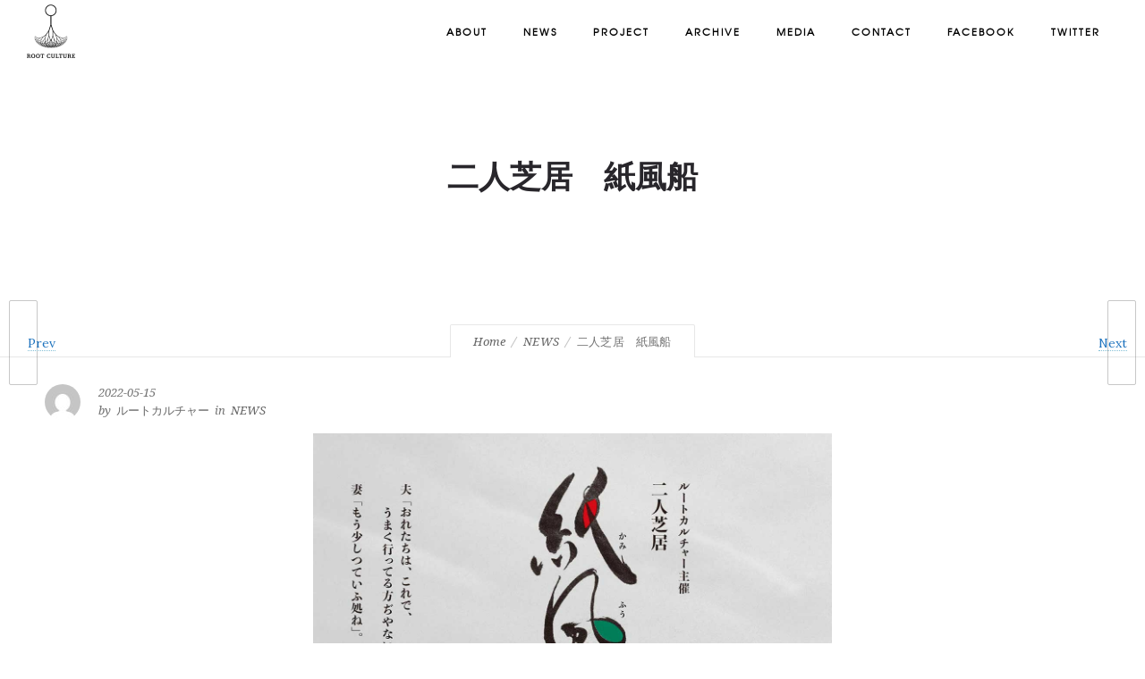

--- FILE ---
content_type: text/css
request_url: https://rootculture.jp/wp/wp-content/tablepress-combined.min.css?ver=43
body_size: 2830
content:
@font-face{font-display:block;font-family:TablePress;font-style:normal;font-weight:400;src:url([data-uri]) format("woff2"),url(//rootculture.jp/wp/wp-content/plugins/tablepress/css/build/tablepress.woff) format("woff")}.tablepress{--text-color:#111;--head-text-color:var(--text-color);--head-bg-color:#d9edf7;--odd-text-color:var(--text-color);--odd-bg-color:#f9f9f9;--even-text-color:var(--text-color);--even-bg-color:#fff;--hover-text-color:var(--text-color);--hover-bg-color:#f3f3f3;--border-color:#ddd;--padding:0.5rem;border:none;border-collapse:collapse;border-spacing:0;clear:both;margin:0 auto 1rem;table-layout:auto;width:100%}.tablepress>:not(caption)>*>*{background:none;border:none;box-sizing:content-box;float:none!important;padding:var(--padding);text-align:left;vertical-align:top}.tablepress>*+tbody>*>*,.tablepress>tbody>*~*>*,.tablepress>tfoot>*>*{border-top:1px solid var(--border-color)}.tablepress>:where(thead,tfoot)>*>th{background-color:var(--head-bg-color);color:var(--head-text-color);font-weight:700;vertical-align:middle;word-break:normal}.tablepress>:where(tbody)>.odd>*{background-color:var(--odd-bg-color);color:var(--odd-text-color)}.tablepress>:where(tbody)>.even>*{background-color:var(--even-bg-color);color:var(--even-text-color)}.tablepress>.row-hover>tr:hover>*{background-color:var(--hover-bg-color);color:var(--hover-text-color)}.tablepress img{border:none;margin:0;max-width:none;padding:0}.tablepress-table-description{clear:both;display:block}.dataTables_wrapper{clear:both;margin-bottom:1rem;position:relative}.dataTables_wrapper .tablepress{clear:both;margin-bottom:0}.dataTables_wrapper:after{clear:both;content:"";display:block;height:0;line-height:0;visibility:hidden}.dataTables_wrapper label input,.dataTables_wrapper label select{display:inline;margin:2px;width:auto}.dataTables_length{float:left;white-space:nowrap}.dataTables_filter{float:right;white-space:nowrap}.dataTables_filter label input{margin-left:.5em;margin-right:0}.dataTables_info{clear:both;float:left;margin:4px 0 0}.dataTables_paginate{float:right;margin:4px 0 0}.dataTables_paginate .paginate_button{color:#111;display:inline-block;margin:0 5px;outline:none;position:relative;text-decoration:underline}.dataTables_paginate .paginate_button:first-child{margin-left:0}.dataTables_paginate .paginate_button:last-child{margin-right:0}.dataTables_paginate .paginate_button:after,.dataTables_paginate .paginate_button:before{color:#d9edf7}.dataTables_paginate .paginate_button:hover{cursor:pointer;text-decoration:none}.dataTables_paginate .paginate_button:hover:after,.dataTables_paginate .paginate_button:hover:before{color:#049cdb}.dataTables_paginate .paginate_button.disabled{color:#999;cursor:default;text-decoration:none}.dataTables_paginate .paginate_button.disabled:after,.dataTables_paginate .paginate_button.disabled:before{color:#f9f9f9}.dataTables_paginate .paginate_button.current{cursor:default;font-weight:700;text-decoration:none}.dataTables_paginate.paging_simple{padding:0 15px}.dataTables_paginate.paging_simple .paginate_button.next:after,.dataTables_paginate.paging_simple .paginate_button.previous:before{-webkit-font-smoothing:antialiased;bottom:0;content:"\f053";font-family:TablePress;font-size:14px;font-weight:700;height:14px;left:-14px;line-height:1;margin:auto;position:absolute;right:auto;text-align:left;text-shadow:.1em .1em #666;top:0;width:14px}.dataTables_paginate.paging_simple .paginate_button.next:after{content:"\f054";left:auto;text-align:right}.dataTables_scroll{clear:both}.dataTables_scroll .tablepress{width:100%!important}.dataTables_scrollHead table.tablepress{margin:0}.dataTables_scrollBody{-webkit-overflow-scrolling:touch}.dataTables_scrollBody .tablepress thead th:after{content:""}.dataTables_wrapper .dataTables_scroll div.dataTables_scrollBody td>div.dataTables_sizing,.dataTables_wrapper .dataTables_scroll div.dataTables_scrollBody th>div.dataTables_sizing{height:0;margin:0!important;overflow:hidden;padding:0!important}.tablepress{--head-active-bg-color:#049cdb;--head-active-text-color:var(--head-text-color)}.tablepress .sorting,.tablepress .sorting_asc,.tablepress .sorting_desc{cursor:pointer;outline:none;padding-right:20px;position:relative}.tablepress .sorting:after,.tablepress .sorting_asc:after,.tablepress .sorting_desc:after{-webkit-font-smoothing:antialiased;bottom:0;font-family:TablePress;font-size:14px;font-weight:400;height:14px;left:auto;line-height:1;margin:auto;position:absolute;right:6px;top:0}.tablepress .sorting:after{content:"\f0dc"}.tablepress .sorting_asc:after{content:"\f0d8";padding:0 0 2px}.tablepress .sorting_desc:after{content:"\f0d7"}.tablepress .sorting:hover,.tablepress .sorting_asc,.tablepress .sorting_desc{background-color:var(--head-active-bg-color);color:var(--head-active-text-color)}
.tablepress tbody td,.tablepress tfoot th{border:1px solid #ccc}.tablepress-id-timetable27 .row-2 .column-2,.tablepress-id-timetable27 .row-2 .column-3,.tablepress-id-timetable27 .row-3 .column-2,.tablepress-id-timetable27 .row-3 .column-3,.tablepress-id-timetable27 .row-4 .column-2,.tablepress-id-timetable27 .row-7 .column-3,.tablepress-id-timetable27 .row-8 .column-2,.tablepress-id-timetable27 .row-10 .column-3,.tablepress-id-timetable27 .row-11 .column-2,.tablepress-id-timetable27 .row-11 .column-3,.tablepress-id-timetable27 .row-12 .column-2,.tablepress-id-timetable27 .row-13 .column-2,.tablepress-id-timetable27 .row-13 .column-3,.tablepress-id-timetable27 .row-14 .column-3,.tablepress-id-timetable27 .row-15 .column-3,.tablepress-id-timetable27 .row-16 .column-3,.tablepress-id-timetable27 .row-17 .column-3,.tablepress-id-timetable27 .row-18 .column-3,.tablepress-id-timetable27 .row-19 .column-2,.tablepress-id-timetable27 .row-19 .column-3,.tablepress-id-timetable27 .row-19 .column-4,.tablepress-id-timetable27 .row-19 .column-5,.tablepress-id-timetable27 .row-19 .column-6,.tablepress-id-timetable27 .row-19 .column-7{background-color:#fff!important}.tablepress-id-timetable27 .row-1 .column-1,.tablepress-id-timetable27 .row-1 .column-2,.tablepress-id-timetable27 .row-1 .column-3,.tablepress-id-timetable27 .row-1 .column-4,.tablepress-id-timetable27 .row-1 .column-5,.tablepress-id-timetable27 .row-1 .column-6,.tablepress-id-timetable27 .row-1 .column-7{background-color:#ccc!important}.tablepress-id-timetable27 .row-2 .column-4{background-color:#fabf8f!important}.tablepress-id-timetable27 .row-2 .column-5{background-color:#c5d9f1!important}.tablepress-id-timetable27 .row-2 .column-6{background-color:#e6b8b7!important}.tablepress-id-timetable27 .row-2 .column-7{background-color:#ff6!important}.tablepress-id-timetable27 .row-5 .column-2,.tablepress-id-timetable27 .row-16 .column-2{background-color:#31869b!important}.tablepress-id-timetable27 .row-10 .column-2,.tablepress-id-timetable27 .row-14 .column-2,.tablepress-id-timetable27 .row-17 .column-2{background-color:#92cddc!important}.tablepress-id-timetable27 .row-18 .column-2{background-color:#c53b3b!important}.tablepress-id-timetable27 .row-19 .column-2{background-color:#efc4c4!important}.tablepress-id-timetable27 .row-4 .column-3,.tablepress-id-timetable27 .row-8 .column-3,.tablepress-id-timetable27 .row-12 .column-3{background-color:#76933c!important}.tablepress tbody td,.tablepress tfoot th{border:1px solid #ccc}.tablepress-id-timetable28 .row-2 .column-2,.tablepress-id-timetable28 .row-2 .column-3,.tablepress-id-timetable28 .row-3 .column-2,.tablepress-id-timetable28 .row-6 .column-3,.tablepress-id-timetable28 .row-7 .column-2,.tablepress-id-timetable28 .row-9 .column-3,.tablepress-id-timetable28 .row-8 .column-2,.tablepress-id-timetable28 .row-10 .column-3,.tablepress-id-timetable28 .row-11 .column-3,.tablepress-id-timetable28 .row-12 .column-3,.tablepress-id-timetable28 .row-14 .column-2,.tablepress-id-timetable28 .row-16 .column-3,.tablepress-id-timetable28 .row-17 .column-3,.tablepress-id-timetable28 .row-18 .column-3,.tablepress-id-timetable28 .row-19 .column-3,.tablepress-id-timetable28 .row-20 .column-2,.tablepress-id-timetable28 .row-20 .column-3,.tablepress-id-timetable28 .row-20 .column-4,.tablepress-id-timetable28 .row-20 .column-5,.tablepress-id-timetable28 .row-20 .column-6,.tablepress-id-timetable28 .row-20 .column-7{background-color:#fff!important}.tablepress-id-timetable28 .row-1 .column-1,.tablepress-id-timetable28 .row-1 .column-2,.tablepress-id-timetable28 .row-1 .column-3,.tablepress-id-timetable28 .row-1 .column-4,.tablepress-id-timetable28 .row-1 .column-5,.tablepress-id-timetable28 .row-1 .column-6,.tablepress-id-timetable28 .row-1 .column-7{background-color:#ccc!important}.tablepress-id-timetable28 .row-2 .column-4{background-color:#fabf8f!important}.tablepress-id-timetable28 .row-2 .column-5{background-color:#c5d9f1!important}.tablepress-id-timetable28 .row-2 .column-6{background-color:#e6b8b7!important}.tablepress-id-timetable28 .row-2 .column-7{background-color:#ff6!important}.tablepress-id-timetable28 .row-4 .column-2{background-color:#31869b!important}.tablepress-id-timetable28 .row-8 .column-2,.tablepress-id-timetable28 .row-12 .column-2{background-color:#92cddc!important}.tablepress-id-timetable28 .row-10 .column-2,.tablepress-id-timetable28 .row-15 .column-2{background-color:#c53b3b!important}.tablepress-id-timetable28 .row-16 .column-2{background-color:#efc4c4!important}.tablepress-id-timetable28 .row-2 .column-3,.tablepress-id-timetable28 .row-7 .column-3,.tablepress-id-timetable28 .row-10 .column-3,.tablepress-id-timetable28 .row-13 .column-3{background-color:#76933c!important}